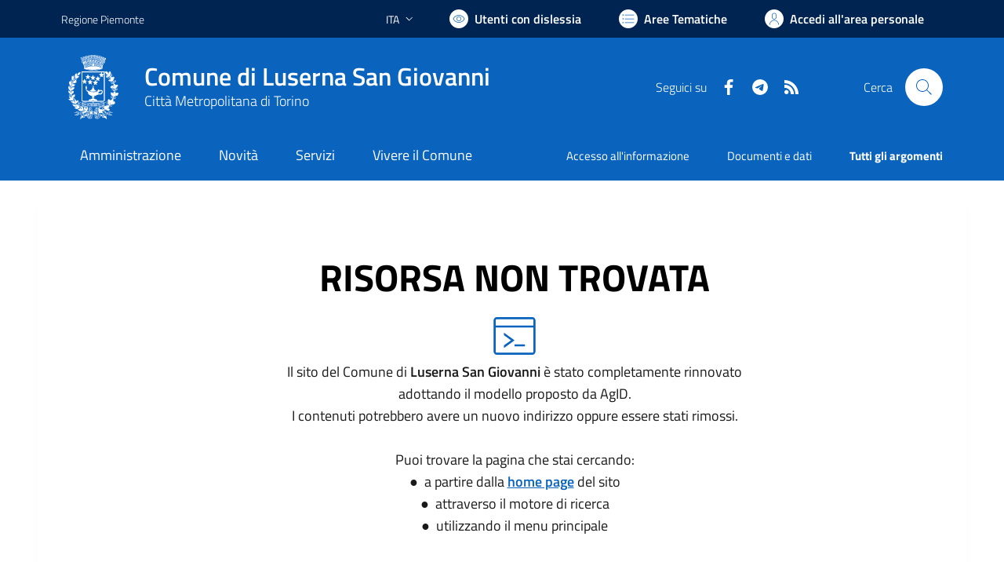

--- FILE ---
content_type: text/html; charset=utf-8
request_url: https://comune.luserna.to.it/services/v1/ashx_master/carica_random_ricerca.ashx
body_size: 706
content:

						<li role='listitem'>
							<a href='/servizi/faq/381/Richiedere-il-cambio-di-indirizzo-all-e2-80-99interno-del-Comune-'>
								Richiedere il cambio di indirizzo all’interno del Comune  
							</a>
						</li>
						<li role='listitem'>
							<a href='/servizi/faq/306/Informarsi-sulla-prassi-e-sui-documenti-necessari-nel-matrimonio-civile'>
								Informarsi sulla prassi e sui documenti necessari nel matrimonio civile
							</a>
						</li>
						<li role='listitem'>
							<a href='/servizi/faq/330/Richiedere-l-27assegno-di-maternit-c3-a0'>
								Richiedere l'assegno di maternità
							</a>
						</li>
						<li role='listitem'>
							<a href='/servizi/faq/317/Richiedere-una-pubblicazione-di-matrimonio'>
								Richiedere una pubblicazione di matrimonio
							</a>
						</li>